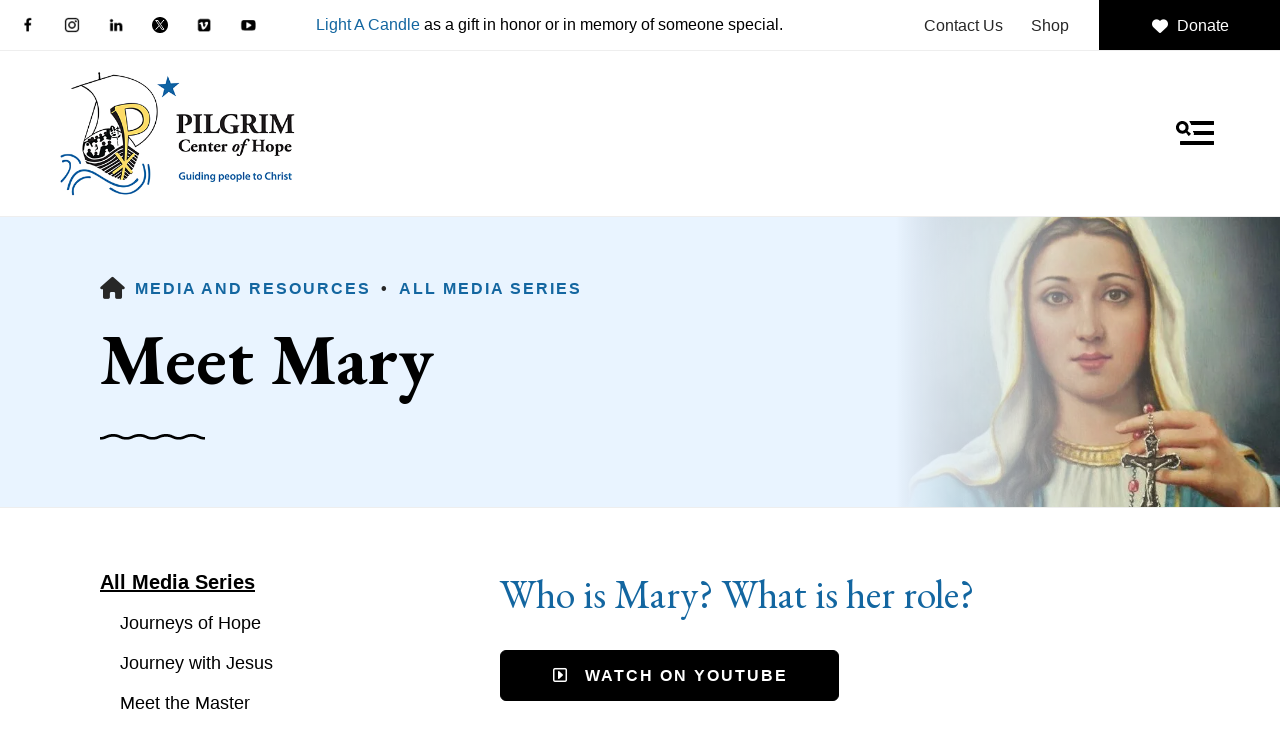

--- FILE ---
content_type: text/html; charset=UTF-8
request_url: https://pilgrimcenterofhope.org/media-and-resources/all-media-series/meet-mary.html
body_size: 17573
content:
<!DOCTYPE html>

<!--[if lt IE 9]><html lang="en" class="no-js lt-ie10 lt-ie9"><![endif]-->
<!--[if IE 9]><html lang="en" class="no-js is-ie9 lt-ie10"><![endif]-->
<!--[if gt IE 9]><!--><html lang="en" class="no-js"><!--<![endif]-->

<head>
  <title>Meet Mary : All Media Series : Media and Resources : Pilgrim Center of Hope, Inc.</title>
    <link rel="shortcut icon" href="https://cdn.firespring.com/images/1d2d9130-0a35-4366-b136-8a964b82e78a"/>


<!-- Meta tags -->
<meta charset="utf-8">
<meta name="viewport" content="width=device-width, initial-scale=1.0">





  <meta property="og:title" content="Meet Mary : All Media Series : Media and Resources : Pilgrim Center of Hope, Inc.">
  <meta property="og:url" content="https://pilgrimcenterofhope.org/media-and-resources/all-media-series/meet-mary.html">
  <meta property="og:type" content="website">
        <meta name="twitter:card" content="summary">
  <meta name="twitter:title" content="Meet Mary : All Media Series : Media and Resources : Pilgrim Center of Hope, Inc.">
    
  <link rel="stylesheet" href="//cdn.firespring.com/core/v2/css/stylesheet.1768517383.css">

<!-- CSS -->
      <link rel="stylesheet" href="//cdn.firespring.com/designs/np_retreat/css/design-11603.1768517383.css">
  
<!-- SlickSlider Assets -->
  
<!-- jQuery -->
<script nonce="1e09fe1db93c140f968b65d71f225fed04062f75d2d4dcb0934dcbd3e6ad2187" type="text/javascript">
  (function (window) {
    if (window.location !== window.top.location) {
      var handler = function () {
        window.top.location = window.location;
        return false;
      };
      window.onclick = handler;
      window.onkeypress = handler;
    }
  })(this);
</script>
  <script nonce="1e09fe1db93c140f968b65d71f225fed04062f75d2d4dcb0934dcbd3e6ad2187" src="//cdn.firespring.com/core/v2/js/jquery.1768517383.js"></script>

<!-- Clicky Analytics -->
    <script
    nonce="1e09fe1db93c140f968b65d71f225fed04062f75d2d4dcb0934dcbd3e6ad2187"
    type="text/javascript"
  >
    var firespring = { log: function () { return }, goal: function () { return } }
    var firespring_site_id = Number('101441442');
    (function () {
      var s = document.createElement('script')
      s.type = 'text/javascript'
      s.async = true
      s.src = 'https://analytics.firespring.com/js';
      (document.getElementsByTagName('head')[0] || document.getElementsByTagName('body')[0]).appendChild(s)
    })()
  </script>
<!-- End Clicky Analytics --><!-- Google External Accounts -->
<script
  async
  nonce="1e09fe1db93c140f968b65d71f225fed04062f75d2d4dcb0934dcbd3e6ad2187"
  src="https://www.googletagmanager.com/gtag/js?id=G-3MXD5JNQ3T"
></script>
<script nonce="1e09fe1db93c140f968b65d71f225fed04062f75d2d4dcb0934dcbd3e6ad2187">
  window.dataLayer = window.dataLayer || []

  function gtag () {dataLayer.push(arguments)}

  gtag('js', new Date())
    gtag('config', 'G-3MXD5JNQ3T')
  </script>
<!-- End Google External Accounts -->

            
  

</head>

  <body class="internal ">

  
  <a href="#main-content" class="skip-to-main" data-search-indexed="false">Skip to main content</a>

      <header class="header" id="header" data-search-indexed="false">
  <div class="wrap">
    <div class="top-header row">

      <div class="top-header--left row">
                          <div class="content-block social-media-block">
  <div class="collection collection--list" id="content_789929fe01ad8c509aebd587c0f3262b">

    

    <ul class="collection__items">

        
                                      <li class="collection-item collection-item--has-image" id="content_789929fe01ad8c509aebd587c0f3262b_item_14600734">
                                    <div class="collection-item__content clearfix">

                      <div id="content_4e4b942dd7e36eb9c60c15b3a277923c_image_item_14600734"  class="collection-item-image image" style="max-width: 20px;">
    <a href="https://www.facebook.com/pilgrimcenter" target="_blank" rel="noopener noreferrer "    itemprop="url">
    <img
        loading="lazy"
        width="20"
        height="20"
        alt="Facebook"
        src="https://cdn.firespring.com/images/11ba07e6-7c2b-48e1-a4cd-5b978fbb953d.png"
        srcset="https://cdn.firespring.com/images/11ba07e6-7c2b-48e1-a4cd-5b978fbb953d.png 20w"
        itemprop="image"
                    >
    </a>

          </div>
          
          
          
        </div>
              </li>
                                          <li class="collection-item collection-item--has-image" id="content_789929fe01ad8c509aebd587c0f3262b_item_14607993">
                                    <div class="collection-item__content clearfix">

                      <div id="content_4e4b942dd7e36eb9c60c15b3a277923c_image_item_14607993"  class="collection-item-image image" style="max-width: 20px;">
    <a href="https://www.instagram.com/pilgrimpeople" target="_blank" rel="noopener noreferrer "    itemprop="url">
    <img
        loading="lazy"
        width="20"
        height="20"
        alt="Instagram"
        src="https://cdn.firespring.com/images/fbf008d0-ba09-49e9-93f4-d0094cca649b.png"
        srcset="https://cdn.firespring.com/images/fbf008d0-ba09-49e9-93f4-d0094cca649b.png 20w"
        itemprop="image"
                    >
    </a>

          </div>
          
          
          
        </div>
              </li>
                                          <li class="collection-item collection-item--has-image" id="content_789929fe01ad8c509aebd587c0f3262b_item_14600735">
                                    <div class="collection-item__content clearfix">

                      <div id="content_4e4b942dd7e36eb9c60c15b3a277923c_image_item_14600735"  class="collection-item-image image" style="max-width: 20px;">
    <a href="https://www.linkedin.com/company/pilgrim-center-of-hope/" target="_blank" rel="noopener noreferrer "    itemprop="url">
    <img
        loading="lazy"
        width="20"
        height="20"
        alt="LinkedIn"
        src="https://cdn.firespring.com/images/f93be73d-dadb-4548-b78c-3749b004d066.png"
        srcset="https://cdn.firespring.com/images/f93be73d-dadb-4548-b78c-3749b004d066.png 20w"
        itemprop="image"
                    >
    </a>

          </div>
          
          
          
        </div>
              </li>
                                          <li class="collection-item collection-item--has-image" id="content_789929fe01ad8c509aebd587c0f3262b_item_14600737">
                                    <div class="collection-item__content clearfix">

                      <div id="content_4e4b942dd7e36eb9c60c15b3a277923c_image_item_14600737"  class="collection-item-image image" style="max-width: 30px;">
    <a href="https://www.twitter.com/pilgrimpeople" target="_blank" rel="noopener noreferrer "    itemprop="url">
    <img
        loading="lazy"
        width="30"
        height="30"
        alt="Twitter/X"
        src="https://cdn.firespring.com/images/2b247e99-4b4a-4ab3-bf42-4e313c46cd59.png"
        srcset="https://cdn.firespring.com/images/2b247e99-4b4a-4ab3-bf42-4e313c46cd59.png 30w"
        itemprop="image"
                    >
    </a>

          </div>
          
          
          
        </div>
              </li>
                                          <li class="collection-item collection-item--has-image" id="content_789929fe01ad8c509aebd587c0f3262b_item_14607994">
                                    <div class="collection-item__content clearfix">

                      <div id="content_4e4b942dd7e36eb9c60c15b3a277923c_image_item_14607994"  class="collection-item-image image" style="max-width: 20px;">
    <a href="https://vimeo.com/pilgrimcenterofhope" target="_blank" rel="noopener noreferrer "    itemprop="url">
    <img
        loading="lazy"
        width="20"
        height="20"
        alt="Vimeo"
        src="https://cdn.firespring.com/images/87688d97-4df9-4d06-981e-08d6bc014808.png"
        srcset="https://cdn.firespring.com/images/87688d97-4df9-4d06-981e-08d6bc014808.png 20w"
        itemprop="image"
                    >
    </a>

          </div>
          
          
          
        </div>
              </li>
                                          <li class="collection-item collection-item--has-image" id="content_789929fe01ad8c509aebd587c0f3262b_item_14600738">
                                    <div class="collection-item__content clearfix">

                      <div id="content_4e4b942dd7e36eb9c60c15b3a277923c_image_item_14600738"  class="collection-item-image image" style="max-width: 20px;">
    <a href="https://www.youtube.com/@PilgrimCenterofHope" target="_blank" rel="noopener noreferrer "    itemprop="url">
    <img
        loading="lazy"
        width="20"
        height="20"
        alt="YouTube"
        src="https://cdn.firespring.com/images/f187ec90-a452-4b07-a9b7-c8a8b53754f4.png"
        srcset="https://cdn.firespring.com/images/f187ec90-a452-4b07-a9b7-c8a8b53754f4.png 20w"
        itemprop="image"
                    >
    </a>

          </div>
          
          
          
        </div>
              </li>
      
    </ul>

    </div>
</div>
        
                          <div class="alert-container">
            <div class="content-block alert-block">
  <p><a href="https://pilgrimcenterofhope.org/support/light-a-candle.html">Light A Candle</a> as a gift in honor or in memory of someone special.</p>
</div>
          </div>
              </div>

      <div class="top-header--right row">
                          <div class="content-block quicklinks-block">
  <div class="collection collection--list" id="content_987d8d4de1271c4f3fe72222240877be">

    

    <ul class="collection__items">

        
                        <li class="collection-item" id="content_987d8d4de1271c4f3fe72222240877be_item_14748606">
                                    <div class="collection-item__content">

          
                      <div class="collection-item-label"><a href="https://pilgrimcenterofhope.org/contact-us.html"     itemprop="url">Contact Us</a></div>
          
          
        </div>
              </li>
                            <li class="collection-item" id="content_987d8d4de1271c4f3fe72222240877be_item_15084253">
                                    <div class="collection-item__content">

          
                      <div class="collection-item-label"><a href="https://pilgrimcenterofhope.org/shop/shop.html"     itemprop="url">Shop</a></div>
          
          
        </div>
              </li>
      
    </ul>

    </div>
</div>
        
                          <div class="content-block donate-block">
  <div class="button-content" id="content_8eecb450bf0e0c48b6f841e11dbb83c7">
    <div class="button-content__content">
      <a href="https://square.link/u/xcJk2qNY" target="_blank" rel="noopener noreferrer "  class="button button--icon button--icon-before"  itemprop="url">
              <i class="fa fa-fw fa-heart button--icon__before"></i>
            Donate
            </a>
    </div>
  </div>
</div>
              </div>
    </div>

        
    <div class="bottom-header row">

            <div class="nav-logo">
        <!-- Display Logo-1 if present -->
                    <a href="https://pilgrimcenterofhope.org/"><img src="https://cdn.firespring.com/images/ef36fc96-070e-49df-9133-3ac4ce069634.png" alt="Pilgrim Center of Hope, Inc." title="logo"></a>
                <!-- Display portal logo if present -->
              </div>

                                                                <nav class="nav nav_primary" aria-label="Primary">

    
    <ul class="nav__list nav-ul-0 nav dropdown nav-keyboard">
      
    <li class="nav-level-0 nav__list--parent">
      <a href="https://pilgrimcenterofhope.org/about/">About</a>

      
        <ul class="nav-ul-1">
           
    <li class="nav-level-1">
      <a href="https://pilgrimcenterofhope.org/about/">Who We Are</a>

      
    </li>


    <li class="nav-level-1">
      <a href="https://pilgrimcenterofhope.org/about/staff.html">Board &amp; Staff</a>

      
    </li>


    <li class="nav-level-1">
      <a href="https://pilgrimcenterofhope.org/about/endorsements.html">Endorsements</a>

      
    </li>


    <li class="nav-level-1 nav__list--parent">
      <a href="https://pilgrimcenterofhope.org/about/location-and-facilities/">The Center</a>

      
        <ul class="nav-ul-2">
           
    <li class="nav-level-2">
      <a href="https://pilgrimcenterofhope.org/about/location-and-facilities/">Plan Your Visit</a>

      
    </li>


    <li class="nav-level-2">
      <a href="https://pilgrimcenterofhope.org/about/location-and-facilities/relics.html">Relics</a>

      
    </li>


    <li class="nav-level-2">
      <a href="https://pilgrimcenterofhope.org/about/location-and-facilities/locations-and-facilities.html">Location and Facilities</a>

      
    </li>

        </ul>
      
    </li>


    <li class="nav-level-1">
      <a href="https://pilgrimcenterofhope.org/about/see-our-impact.html">See Our Impact</a>

      
    </li>

        </ul>
      
    </li>


    <li class="nav-level-0 nav__list--parent">
      <a href="https://pilgrimcenterofhope.org/events/">Events</a>

      
        <ul class="nav-ul-1">
           
    <li class="nav-level-1">
      <a href="https://pilgrimcenterofhope.org/events/">Calendar</a>

      
    </li>


    <li class="nav-level-1 nav__list--parent">
      <a href="https://pilgrimcenterofhope.org/events/conferences/">Conferences</a>

      
        <ul class="nav-ul-2">
           
    <li class="nav-level-2 nav__list--parent">
      <a href="https://pilgrimcenterofhope.org/events/conferences/marian-conference/">Marian Conference</a>

      
        <ul class="nav-ul-3">
           
    <li class="nav-level-3">
      <a href="https://pilgrimcenterofhope.org/events/conferences/marian-conference/">About the Marian Conference</a>

      
    </li>


    <li class="nav-level-3">
      <a href="https://pilgrimcenterofhope.org/events/conferences/marian-conference/register-now.html">Register Now</a>

      
    </li>

        </ul>
      
    </li>


    <li class="nav-level-2 nav__list--parent">
      <a href="https://pilgrimcenterofhope.org/events/conferences/seniors-conference/">Seniors&#039; Conference</a>

      
        <ul class="nav-ul-3">
           
    <li class="nav-level-3">
      <a href="https://pilgrimcenterofhope.org/events/conferences/seniors-conference/">About CSC</a>

      
    </li>

        </ul>
      
    </li>


    <li class="nav-level-2 nav__list--parent">
      <a href="https://pilgrimcenterofhope.org/events/conferences/womens-conference/">Women&#039;s Conference</a>

      
        <ul class="nav-ul-3">
           
    <li class="nav-level-3">
      <a href="https://pilgrimcenterofhope.org/events/conferences/womens-conference/">About CWC</a>

      
    </li>

        </ul>
      
    </li>


    <li class="nav-level-2 nav__list--parent">
      <a href="https://pilgrimcenterofhope.org/events/conferences/mens-conference/">Men&#039;s Conference</a>

      
        <ul class="nav-ul-3">
           
    <li class="nav-level-3">
      <a href="https://pilgrimcenterofhope.org/events/conferences/mens-conference/">About CMC</a>

      
    </li>

        </ul>
      
    </li>

        </ul>
      
    </li>


    <li class="nav-level-1">
      <a href="https://pilgrimcenterofhope.org/events/evenings-with-mary.html">Evenings with Mary</a>

      
    </li>


    <li class="nav-level-1">
      <a href="https://pilgrimcenterofhope.org/events/shroud-exhibition.html">Shroud Exhibition</a>

      
    </li>


    <li class="nav-level-1">
      <a href="https://pilgrimcenterofhope.org/events/swts.html">Socials with the Saints</a>

      
    </li>


    <li class="nav-level-1 nav__list--parent">
      <a href="https://pilgrimcenterofhope.org/events/speaker-info/">Speaker Team</a>

      
        <ul class="nav-ul-2">
           
    <li class="nav-level-2">
      <a href="https://pilgrimcenterofhope.org/events/speaker-info/">About Our Speaker Team</a>

      
    </li>


    <li class="nav-level-2">
      <a href="https://pilgrimcenterofhope.org/events/speaker-info/speaker-listing.html">Speaker Listing</a>

      
    </li>


    <li class="nav-level-2">
      <a href="https://pilgrimcenterofhope.org/events/speaker-info/topics-and-titles.html">Topics and Titles</a>

      
    </li>

        </ul>
      
    </li>


    <li class="nav-level-1">
      <a href="https://pilgrimcenterofhope.org/events/for-parishes-and-more.html">For Parishes and More</a>

      
    </li>

        </ul>
      
    </li>


    <li class="nav-level-0 nav__list--parent nav__list--here">
      <a href="https://pilgrimcenterofhope.org/media-and-resources/">Media and Resources</a>

      
        <ul class="nav-ul-1">
           
    <li class="nav-level-1 nav__list--parent nav__list--here">
      <a href="https://pilgrimcenterofhope.org/media-and-resources/all-media-series/">All Media Series</a>

      
        <ul class="nav-ul-2">
           
    <li class="nav-level-2">
      <a href="https://pilgrimcenterofhope.org/media-and-resources/all-media-series/journeys-of-hope.html">Journeys of Hope</a>

      
    </li>


    <li class="nav-level-2">
      <a href="https://pilgrimcenterofhope.org/media-and-resources/all-media-series/journey-with-jesus.html">Journey with Jesus</a>

      
    </li>


    <li class="nav-level-2">
      <a href="https://pilgrimcenterofhope.org/media-and-resources/all-media-series/meet-the-master.html">Meet the Master</a>

      
    </li>


    <li class="nav-level-2 nav__list--here">
      <a href="https://pilgrimcenterofhope.org/media-and-resources/all-media-series/meet-mary.html">Meet Mary</a>

      
    </li>


    <li class="nav-level-2">
      <a href="https://pilgrimcenterofhope.org/media-and-resources/all-media-series/socials-with-the-saints.html">Socials with the Saints</a>

      
    </li>


    <li class="nav-level-2">
      <a href="https://pilgrimcenterofhope.org/media-and-resources/all-media-series/who-is-the-man-of-the-shroud.html">Who is the Man of the Shroud?</a>

      
    </li>

        </ul>
      
    </li>


    <li class="nav-level-1 nav__list--parent">
      <a href="https://pilgrimcenterofhope.org/media-and-resources/for-parishes-and-more/">For Parishes and More</a>

      
        <ul class="nav-ul-2">
           
    <li class="nav-level-2">
      <a href="https://pilgrimcenterofhope.org/media-and-resources/for-parishes-and-more/">Resources</a>

      
    </li>


    <li class="nav-level-2">
      <a href="https://pilgrimcenterofhope.org/media-and-resources/for-parishes-and-more/webinars.html">Webinars</a>

      
    </li>


    <li class="nav-level-2">
      <a href="https://pilgrimcenterofhope.org/media-and-resources/for-parishes-and-more/your-event-needs.html">Events &amp; Speakers</a>

      
    </li>

        </ul>
      
    </li>


    <li class="nav-level-1">
      <a href="https://pilgrimcenterofhope.org/media-and-resources/monthly-column.html">Monthly Column</a>

      
    </li>


    <li class="nav-level-1 nav__list--parent">
      <a href="https://pilgrimcenterofhope.org/media-and-resources/blog-spiritual-reflections/">Weekly Reflections</a>

      
        <ul class="nav-ul-2">
           
    <li class="nav-level-2">
      <a href="https://pilgrimcenterofhope.org/media-and-resources/blog-spiritual-reflections/">Read Now</a>

      
    </li>


    <li class="nav-level-2">
      <a href="https://pilgrimcenterofhope.org/media-and-resources/blog-spiritual-reflections/receive-our-media-digest.html">Receive Our Media Digest</a>

      
    </li>

        </ul>
      
    </li>


    <li class="nav-level-1">
      <a href="https://pilgrimcenterofhope.org/media-and-resources/join-our-mailing-list.html">Get Our Newsletter</a>

      
    </li>

        </ul>
      
    </li>


    <li class="nav-level-0 nav__list--parent">
      <a href="https://pilgrimcenterofhope.org/pilgrimages/">Pilgrimages</a>

      
        <ul class="nav-ul-1">
           
    <li class="nav-level-1 nav__list--parent">
      <a href="https://pilgrimcenterofhope.org/pilgrimages/upcoming-pilgrimages/">Upcoming Pilgrimages</a>

      
        <ul class="nav-ul-2">
           
    <li class="nav-level-2">
      <a href="https://pilgrimcenterofhope.org/pilgrimages/upcoming-pilgrimages/">Upcoming</a>

      
    </li>


    <li class="nav-level-2">
      <a href="https://pilgrimcenterofhope.org/pilgrimages/upcoming-pilgrimages/ireland-2026.html">Ireland 2026</a>

      
    </li>


    <li class="nav-level-2">
      <a href="https://pilgrimcenterofhope.org/pilgrimages/upcoming-pilgrimages/marian-2026.html">Marian 2026</a>

      
    </li>


    <li class="nav-level-2">
      <a href="https://pilgrimcenterofhope.org/pilgrimages/upcoming-pilgrimages/holy-land-2026-aug.html">Holy Land 2026 Aug</a>

      
    </li>


    <li class="nav-level-2">
      <a href="https://pilgrimcenterofhope.org/pilgrimages/upcoming-pilgrimages/othonia-holy-land.html">Holy Land 2026 Aug&ndash;Sept </a>

      
    </li>


    <li class="nav-level-2">
      <a href="https://pilgrimcenterofhope.org/pilgrimages/upcoming-pilgrimages/holy-land-2026-dec.html">Holy Land 2026 Dec</a>

      
    </li>


    <li class="nav-level-2">
      <a href="https://pilgrimcenterofhope.org/pilgrimages/upcoming-pilgrimages/medjugorje-2026.html">Medjugorje 2026</a>

      
    </li>

        </ul>
      
    </li>


    <li class="nav-level-1">
      <a href="https://pilgrimcenterofhope.org/pilgrimages/why-choose-us.html">Why Choose Us?</a>

      
    </li>


    <li class="nav-level-1">
      <a href="https://pilgrimcenterofhope.org/pilgrimages/testimonials.html">Testimonials</a>

      
    </li>


    <li class="nav-level-1">
      <a href="https://pilgrimcenterofhope.org/pilgrimages/holy-land-rosary.html">Holy Land Rosary</a>

      
    </li>

        </ul>
      
    </li>


    <li class="nav-level-0 nav__list--parent">
      <a href="https://pilgrimcenterofhope.org/support/">How to Help</a>

      
        <ul class="nav-ul-1">
           
    <li class="nav-level-1 nav__list--parent">
      <a href="https://pilgrimcenterofhope.org/support/give/">Donate or Pledge</a>

      
        <ul class="nav-ul-2">
           
    <li class="nav-level-2">
      <a href="https://pilgrimcenterofhope.org/support/give/">Give by Credit Card</a>

      
    </li>


    <li class="nav-level-2">
      <a href="https://pilgrimcenterofhope.org/support/give/pledge.html">Pledge an Ongoing Gift</a>

      
    </li>

        </ul>
      
    </li>


    <li class="nav-level-1">
      <a href="https://pilgrimcenterofhope.org/support/light-a-candle.html">Light A Candle</a>

      
    </li>


    <li class="nav-level-1">
      <a href="https://pilgrimcenterofhope.org/support/wish-list.html">Wish List</a>

      
    </li>


    <li class="nav-level-1 nav__list--parent">
      <a href="https://pilgrimcenterofhope.org/support/other-ways-to-donate/">Other Ways to Donate</a>

      
        <ul class="nav-ul-2">
           
    <li class="nav-level-2">
      <a href="https://pilgrimcenterofhope.org/support/other-ways-to-donate/gift-matching.html">Gift Matching</a>

      
    </li>


    <li class="nav-level-2">
      <a href="https://pilgrimcenterofhope.org/support/other-ways-to-donate/tax-smart-giving.html">Tax-Smart Giving</a>

      
    </li>


    <li class="nav-level-2">
      <a href="https://pilgrimcenterofhope.org/support/other-ways-to-donate/stock-gifts-endowment.html">Stock Gifts &amp; Endowment</a>

      
    </li>


    <li class="nav-level-2">
      <a href="https://pilgrimcenterofhope.org/support/other-ways-to-donate/legacy-gift.html">Legacy Gift &amp; Estate Planning</a>

      
    </li>

        </ul>
      
    </li>


    <li class="nav-level-1">
      <a href="https://pilgrimcenterofhope.org/support/shop.html">Shop</a>

      
    </li>


    <li class="nav-level-1">
      <a href="https://pilgrimcenterofhope.org/support/stella-maris-center.html">Stella Maris Center</a>

      
    </li>


    <li class="nav-level-1">
      <a href="https://pilgrimcenterofhope.org/support/support-with-prayer.html">Support with Prayer</a>

      
    </li>


    <li class="nav-level-1">
      <a href="https://pilgrimcenterofhope.org/support/volunteer.html">Volunteer</a>

      
    </li>

        </ul>
      
    </li>

    </ul>

    
  </nav>


              
                    <div class="search-container-overlay">
          <div class="content-block search-block">
  <div class="search-form search-form--88ec19f29ecf22cd4c8be89c4b45a6a3" role="search">

  <form class="form--inline form--inline--no-button" novalidate>
    <div class="form-row">
      <div class="form-row__controls">
        <input aria-label="Search our site" type="search" id="search-form__input--88ec19f29ecf22cd4c8be89c4b45a6a3" autocomplete="off">
      </div>
    </div>
  </form>

  <div id="search-form__results--88ec19f29ecf22cd4c8be89c4b45a6a3" class="search-form__results"></div>
    <script nonce="1e09fe1db93c140f968b65d71f225fed04062f75d2d4dcb0934dcbd3e6ad2187" type="text/javascript">
      var ss360Config = window.ss360Config || []
      var config = {
        style: {
          themeColor: '#333333',
          accentColor: "#000000",
          loaderType: 'circle'
        },
        searchBox: {
          selector: "#search-form__input--88ec19f29ecf22cd4c8be89c4b45a6a3"
        },
        tracking: {
          providers: []
        },
        siteId: "pilgrimcenterofhope.org",
        showErrors: false
      }
      if (!window.ss360Config[0]) {
        var stScript = document.createElement('script')
        stScript.type = 'text/javascript'
        stScript.async = true
        stScript.src = 'https://cdn.sitesearch360.com/v13/sitesearch360-v13.min.js'
        var entry = document.getElementsByTagName('script')[0]
        entry.parentNode.insertBefore(stScript, entry)
      }
      ss360Config.push(config)
    </script>
</div>
</div>
        </div>
        <div class="search-toggle" tabindex="0" role="button" aria-label="Search Site" aria-expanded="false">
          <i class="fa fa-search"></i>
          <span class="sr-only">SEARCH</span>
        </div>
      
            <div class="mobile-menu-toggle" tabindex="0" role="button" aria-label="Primary Navigation" aria-expanded="false">
        <svg version="1.1" xmlns="http://www.w3.org/2000/svg" xmlns:xlink="http://www.w3.org/1999/xlink" x="0" y="0" width="38.1" height="24" viewBox="0 0 38.1 24" style="overflow:visible;enable-background:new 0 0 38.1 24" xml:space="preserve"><path class="st0" d="M14.7 12.4l-1.6-1.2-.8-.6-.8-.6c.2-.3.4-.6.5-.9.2-.3.3-.6.4-1 .2-.6.2-1.2.2-1.8C12.6 2.8 9.8 0 6.3 0S0 2.9 0 6.4s2.9 6.3 6.4 6.3c.6 0 1.2-.1 1.8-.3.3-.1.7-.2 1-.4.3-.1.6-.3.8-.5l.6.8.6.8 1.2 1.6c.1.1.2.2.4.2.1 0 .2 0 .3-.2l1.6-1.6c.1-.1.1-.1.1-.2v-.3s0-.1-.1-.2zM6.3 9.7C4.5 9.7 3 8.2 3 6.3 3 4.5 4.5 3 6.3 3c1.8 0 3.3 1.5 3.3 3.3.1 1.9-1.4 3.4-3.3 3.4z"/><path class="st1" d="M38.1.5v3c0 .3-.2.5-.5.5H15.7c-.2 0-.4-.1-.5-.3-.4-1.1-.9-2-1.6-2.8-.3-.4-.1-.9.3-.9h23.6c.4 0 .6.2.6.5zM37.6 24h-33c-.3 0-.5-.2-.5-.5v-3c0-.3.2-.5.5-.5h33c.3 0 .5.2.5.5v3c0 .3-.2.5-.5.5zM38.1 10.5v3c0 .3-.2.5-.5.5H18c-.2 0-.3-.2-.2-.4.4-.8.2-1.9-.7-2.8-.3-.3-.1-.9.3-.9h20.2c.3.1.5.3.5.6z"/></svg>
        <span class="sr-only">MENU</span>
      </div>

    </div>
  </div>
</header>
  
  
    <div class="masthead-container" data-search-indexed="true" role="region" aria-label="masthead">
    <div class="wrap">
      <div class="nav nav--breadcrumbs" role="navigation" aria-label="Breadcrumbs" data-search-indexed="false">
        <ul class="nav__list">
          <li><a href="https://pilgrimcenterofhope.org/"><i class="fa fa-home"></i><span class="hidden-visually">Home</span></a></li>
                                    <li><a href="https://pilgrimcenterofhope.org/media-and-resources/">Media and Resources</a></li>
                                                <li><a href="https://pilgrimcenterofhope.org/media-and-resources/all-media-series/">All Media Series</a></li>
                                                    </ul>
      </div>
      <h1 class="page-title">Meet Mary</h1>

              <div class="masthead-content">
              <div id="content_547cb91200a36d3ed4d1b26d23efea72"  class="image" style="max-width: 556px;">
    
    <img
        loading="lazy"
        width="556"
        height="556"
        alt=""
        src="https://cdn.firespring.com/images/4dc5a774-e790-406d-8cee-587508e930a8.jpg"
        srcset="https://cdn.firespring.com/images/4dc5a774-e790-406d-8cee-587508e930a8.jpg 556w"
        itemprop="image"
                    >
    

          </div>

        </div>
            <div class="wave"></div>
    </div>
  </div>

  <main data-search-indexed="true">
    <div class="wrap">

              <div class="sidebar-container" data-search-indexed="false">

                                                  <nav class="nav nav_section_root subnav" aria-label="Secondary">

    
    <ul class="nav__list nav-ul-0 nav subnav">
      
    <li class="nav-level-0 nav__list--parent nav__list--here">
      <a href="https://pilgrimcenterofhope.org/media-and-resources/all-media-series/">All Media Series</a>

      
        <ul class="nav-ul-1">
           
    <li class="nav-level-1">
      <a href="https://pilgrimcenterofhope.org/media-and-resources/all-media-series/journeys-of-hope.html">Journeys of Hope</a>

      
    </li>


    <li class="nav-level-1">
      <a href="https://pilgrimcenterofhope.org/media-and-resources/all-media-series/journey-with-jesus.html">Journey with Jesus</a>

      
    </li>


    <li class="nav-level-1">
      <a href="https://pilgrimcenterofhope.org/media-and-resources/all-media-series/meet-the-master.html">Meet the Master</a>

      
    </li>


    <li class="nav-level-1 nav__list--here">
      <a href="https://pilgrimcenterofhope.org/media-and-resources/all-media-series/meet-mary.html">Meet Mary</a>

      
    </li>


    <li class="nav-level-1">
      <a href="https://pilgrimcenterofhope.org/media-and-resources/all-media-series/socials-with-the-saints.html">Socials with the Saints</a>

      
    </li>


    <li class="nav-level-1">
      <a href="https://pilgrimcenterofhope.org/media-and-resources/all-media-series/who-is-the-man-of-the-shroud.html">Who is the Man of the Shroud?</a>

      
    </li>

        </ul>
      
    </li>


    <li class="nav-level-0 nav__list--parent">
      <a href="https://pilgrimcenterofhope.org/media-and-resources/for-parishes-and-more/">For Parishes and More</a>

      
        <ul class="nav-ul-1">
           
    <li class="nav-level-1">
      <a href="https://pilgrimcenterofhope.org/media-and-resources/for-parishes-and-more/">Resources</a>

      
    </li>


    <li class="nav-level-1">
      <a href="https://pilgrimcenterofhope.org/media-and-resources/for-parishes-and-more/webinars.html">Webinars</a>

      
    </li>


    <li class="nav-level-1">
      <a href="https://pilgrimcenterofhope.org/media-and-resources/for-parishes-and-more/your-event-needs.html">Events &amp; Speakers</a>

      
    </li>

        </ul>
      
    </li>


    <li class="nav-level-0">
      <a href="https://pilgrimcenterofhope.org/media-and-resources/monthly-column.html">Monthly Column</a>

      
    </li>


    <li class="nav-level-0 nav__list--parent">
      <a href="https://pilgrimcenterofhope.org/media-and-resources/blog-spiritual-reflections/">Weekly Reflections</a>

      
        <ul class="nav-ul-1">
           
    <li class="nav-level-1">
      <a href="https://pilgrimcenterofhope.org/media-and-resources/blog-spiritual-reflections/">Read Now</a>

      
    </li>


    <li class="nav-level-1">
      <a href="https://pilgrimcenterofhope.org/media-and-resources/blog-spiritual-reflections/receive-our-media-digest.html">Receive Our Media Digest</a>

      
    </li>

        </ul>
      
    </li>


    <li class="nav-level-0">
      <a href="https://pilgrimcenterofhope.org/media-and-resources/join-our-mailing-list.html">Get Our Newsletter</a>

      
    </li>

    </ul>

    
  </nav>


            
    
        
  </div>
      
            
        <div class="primary-intro-container" id="main-content">
                      <div class="intro-container">
              <h4>Who is Mary? What is her role?</h4>
            </div>
          
                      <div class="primary-container">
              
    <div class="button-content " id="content_65ecd6df05ebf9f42e2c492c7d49302f">
    <div class="button-content__content">
      <a href="https://www.youtube.com/playlist?list=PLvg0mx4oU0ZtvvQenHpCQRAsYxMdbxBck" target="_blank" rel="noopener noreferrer "  class="button button--icon button--icon-before"  itemprop="url">
              <i class="fa fa-fw fa-caret-square-o-right button--icon__before"></i>
            Watch on YouTube
            </a>
    </div>
  </div>
<p><em>This quarterly video series is made possible by our generous supporters.</em></p>

<p>Click a video to start watching. Newer videos appear at the beginning.</p>

    <div class="collection collection--gallery collection--gallery--next-prev" id="content_6f8aa3182a56cf38cce71052553eb1e7">

  
            
              
        <ul class="collection__items grid grid--block grid--block-xs-2">

        
                                                  <li class="collection-item collection-item--has-image" id="content_6f8aa3182a56cf38cce71052553eb1e7_item_15391307">
                                    <div class="collection-item__content clearfix">

                      <div id="content_4e4b942dd7e36eb9c60c15b3a277923c_image_item_15391307"  class="collection-item-image image" style="max-width: 1920px;">
    <a href="https://youtu.be/MfqiNbe-BcY"     itemprop="url">
    <img
        loading="lazy"
        width="1920"
        height="1080"
        alt="Join Us for the Historic Mother of Hope Marian Conference!"
        src="https://cdn.firespring.com/images/3617b9cc-7693-4de1-93d3-3b337b878a81.png"
        srcset="https://cdn.firespring.com/images/2967696f-a9d8-43e5-a713-8f37e4864e8e.png 600w, https://cdn.firespring.com/images/5fb2e9cd-5f69-433c-adc9-490ac0a3d005.png 1200w, https://cdn.firespring.com/images/df3efdeb-7ac0-4842-a64a-f3e2a01afc08.png 1600w, https://cdn.firespring.com/images/3617b9cc-7693-4de1-93d3-3b337b878a81.png 1920w"
        itemprop="image"
                    >
    </a>

          </div>
          
                      <div class="collection-item-label"><a href="https://youtu.be/MfqiNbe-BcY"     itemprop="url">Join Us for the Historic Mother of Hope Marian Conference!</a></div>
          
          
        </div>
              </li>
    
                                                  <li class="collection-item collection-item--has-image" id="content_6f8aa3182a56cf38cce71052553eb1e7_item_15300789">
                                    <div class="collection-item__content clearfix">

                      <div id="content_4e4b942dd7e36eb9c60c15b3a277923c_image_item_15300789"  class="collection-item-image image" style="max-width: 1920px;">
    <a href="https://youtu.be/OCottBxox98"     itemprop="url">
    <img
        loading="lazy"
        width="1920"
        height="1080"
        alt="I Visited Mary&#039;s House in Ephesus"
        src="https://cdn.firespring.com/images/beea428e-78f2-4bea-addd-fd0a38820f69.png"
        srcset="https://cdn.firespring.com/images/ad26e57c-a44f-449a-ba1f-12a8dc1510da.png 600w, https://cdn.firespring.com/images/f465caad-1811-4bde-99a5-82294cf3f984.png 1200w, https://cdn.firespring.com/images/498a9ef4-51e9-4a18-9f4f-2a3b0dbf8622.png 1600w, https://cdn.firespring.com/images/beea428e-78f2-4bea-addd-fd0a38820f69.png 1920w"
        itemprop="image"
                    >
    </a>

          </div>
          
                      <div class="collection-item-label"><a href="https://youtu.be/OCottBxox98"     itemprop="url">I Visited Mary&#039;s House in Ephesus</a></div>
          
          
        </div>
              </li>
    
                                                  <li class="collection-item collection-item--has-image" id="content_6f8aa3182a56cf38cce71052553eb1e7_item_15195323">
                                    <div class="collection-item__content clearfix">

                      <div id="content_4e4b942dd7e36eb9c60c15b3a277923c_image_item_15195323"  class="collection-item-image image" style="max-width: 1920px;">
    <a href="https://youtu.be/76Y4ndBB5fE" target="_blank" rel="noopener noreferrer "    itemprop="url">
    <img
        loading="lazy"
        width="1920"
        height="1080"
        alt="Finding Resilience with Mary, Mother of Hope"
        src="https://cdn.firespring.com/images/bb1dbf08-818c-4d9f-92b7-d4f0006e4dcb.png"
        srcset="https://cdn.firespring.com/images/aeb513c9-0f7d-486b-b6ec-2f047a24c5c2.png 600w, https://cdn.firespring.com/images/60cce09f-eb75-4b7b-a812-52554ff4c682.png 1200w, https://cdn.firespring.com/images/15eca513-c6eb-4c6f-b395-de3d08e0be9c.png 1600w, https://cdn.firespring.com/images/bb1dbf08-818c-4d9f-92b7-d4f0006e4dcb.png 1920w"
        itemprop="image"
                    >
    </a>

          </div>
          
                      <div class="collection-item-label"><a href="https://youtu.be/76Y4ndBB5fE" target="_blank" rel="noopener noreferrer "    itemprop="url">Finding Resilience with Mary, Mother of Hope</a></div>
          
          
        </div>
              </li>
    
                                                  <li class="collection-item collection-item--has-image" id="content_6f8aa3182a56cf38cce71052553eb1e7_item_15111610">
                                    <div class="collection-item__content clearfix">

                      <div id="content_4e4b942dd7e36eb9c60c15b3a277923c_image_item_15111610"  class="collection-item-image image" style="max-width: 1920px;">
    <a href="https://youtu.be/oo5Gz35Yydg"     itemprop="url">
    <img
        loading="lazy"
        width="1920"
        height="1080"
        alt="Renew Your Faith with Mary, Our Lady of Hope"
        src="https://cdn.firespring.com/images/a9fa1ad7-6aff-40e4-a600-8435d0686bdd.png"
        srcset="https://cdn.firespring.com/images/07afd304-aa4a-410a-8175-d8bc43205cfa.png 600w, https://cdn.firespring.com/images/3c62214e-85d6-4ad3-8b91-bfc9cd2c9a83.png 1200w, https://cdn.firespring.com/images/3c212bee-6958-4629-812a-74e2a9a80ca4.png 1600w, https://cdn.firespring.com/images/a9fa1ad7-6aff-40e4-a600-8435d0686bdd.png 1920w"
        itemprop="image"
                    >
    </a>

          </div>
          
                      <div class="collection-item-label"><a href="https://youtu.be/oo5Gz35Yydg"     itemprop="url">Renew Your Faith with Mary, Our Lady of Hope</a></div>
          
          
        </div>
              </li>
    
                                                  <li class="collection-item collection-item--has-image" id="content_6f8aa3182a56cf38cce71052553eb1e7_item_15008436">
                                    <div class="collection-item__content clearfix">

                      <div id="content_4e4b942dd7e36eb9c60c15b3a277923c_image_item_15008436"  class="collection-item-image image sb-center-horz" style="max-width: 1920px;">
    <a href="https://youtu.be/ufzfHhEdwdQ" target="_blank" rel="noopener noreferrer "    itemprop="url">
    <img
        loading="lazy"
        width="1920"
        height="1080"
        alt="3 Hail Mary Novena"
        src="https://cdn.firespring.com/images/31d6e6c4-629a-4d59-8d0b-b8d459cec480.jpg"
        srcset="https://cdn.firespring.com/images/45386dea-843e-4fa5-8d8f-c1cab80edb0f.jpg 600w, https://cdn.firespring.com/images/25bb158d-f397-4ec5-88be-fdaba30fa753.jpg 1200w, https://cdn.firespring.com/images/f716a880-3d98-446a-8af7-36d6ebd64969.jpg 1600w, https://cdn.firespring.com/images/31d6e6c4-629a-4d59-8d0b-b8d459cec480.jpg 1920w"
        itemprop="image"
                    >
    </a>

          </div>
          
                      <div class="collection-item-label"><a href="https://youtu.be/ufzfHhEdwdQ" target="_blank" rel="noopener noreferrer "    itemprop="url">3 Hail Mary Novena</a></div>
          
          
        </div>
              </li>
    
                                                  <li class="collection-item collection-item--has-image" id="content_6f8aa3182a56cf38cce71052553eb1e7_item_14905140">
                                    <div class="collection-item__content clearfix">

                      <div id="content_4e4b942dd7e36eb9c60c15b3a277923c_image_item_14905140"  class="collection-item-image image" style="max-width: 1920px;">
    <a href="https://www.youtube.com/watch?v=nLSBW2pM9qU" target="_blank" rel="noopener noreferrer "    itemprop="url">
    <img
        loading="lazy"
        width="1920"
        height="1080"
        alt="Heart-to-Heart with Our Spiritual Mother"
        src="https://cdn.firespring.com/images/82c27945-36d9-4277-8872-6a76f9fc81f5.jpg"
        srcset="https://cdn.firespring.com/images/c49bf5ef-66b9-4420-89a5-a72799dabbdc.jpg 600w, https://cdn.firespring.com/images/82338ade-c060-4b03-b4eb-c75e1499a0b1.jpg 1200w, https://cdn.firespring.com/images/18fd82bf-c1cf-4347-a902-bd77f91622b2.jpg 1600w, https://cdn.firespring.com/images/82c27945-36d9-4277-8872-6a76f9fc81f5.jpg 1920w"
        itemprop="image"
                    >
    </a>

          </div>
          
                      <div class="collection-item-label"><a href="https://www.youtube.com/watch?v=nLSBW2pM9qU" target="_blank" rel="noopener noreferrer "    itemprop="url">Heart-to-Heart with Our Spiritual Mother</a></div>
          
          
        </div>
              </li>
    
                                                  <li class="collection-item collection-item--has-image" id="content_6f8aa3182a56cf38cce71052553eb1e7_item_14799625">
                                    <div class="collection-item__content clearfix">

                      <div id="content_4e4b942dd7e36eb9c60c15b3a277923c_image_item_14799625"  class="collection-item-image image" style="max-width: 1920px;">
    <a href="https://youtu.be/Z9lPvf_6j1E?si=SB5A9VgijEc-GOhx" target="_blank" rel="noopener noreferrer "    itemprop="url">
    <img
        loading="lazy"
        width="1920"
        height="1080"
        alt="Uniting Women In Faith &amp; Purpose: The Visitation"
        src="https://cdn.firespring.com/images/0a9c391c-4059-4152-8cec-23370fbce565.jpg"
        srcset="https://cdn.firespring.com/images/7c36dbaf-fe69-4da8-b6d0-8bbc2bc2777d.jpg 600w, https://cdn.firespring.com/images/28afd14f-f8f8-4279-97f4-fafb179ac64a.jpg 1200w, https://cdn.firespring.com/images/e6c0a63f-67a2-4994-9f3b-0f8eb8f0c509.jpg 1600w, https://cdn.firespring.com/images/0a9c391c-4059-4152-8cec-23370fbce565.jpg 1920w"
        itemprop="image"
                    >
    </a>

          </div>
          
                      <div class="collection-item-label"><a href="https://youtu.be/Z9lPvf_6j1E?si=SB5A9VgijEc-GOhx" target="_blank" rel="noopener noreferrer "    itemprop="url">Uniting Women In Faith &amp; Purpose: The Visitation</a></div>
          
          
        </div>
              </li>
    
                                                  <li class="collection-item collection-item--has-image" id="content_6f8aa3182a56cf38cce71052553eb1e7_item_14744511">
                                    <div class="collection-item__content clearfix">

                      <div id="content_4e4b942dd7e36eb9c60c15b3a277923c_image_item_14744511"  class="collection-item-image image" style="max-width: 1920px;">
    <a href="https://youtu.be/Mtns8V_vraY" target="_blank" rel="noopener noreferrer "    itemprop="url">
    <img
        loading="lazy"
        width="1920"
        height="1080"
        alt="Trouble Trusting God&#039;s Will? Learn from Mary"
        src="https://cdn.firespring.com/images/854aadb1-a976-4ddb-8fdb-baf1c72a535a.jpg"
        srcset="https://cdn.firespring.com/images/5d34cacd-3c3f-48ec-b6ab-17660e7dbfb5.jpg 600w, https://cdn.firespring.com/images/720d1b0e-9e44-41c7-a814-92e09e6c0865.jpg 1200w, https://cdn.firespring.com/images/adc2fc30-0ced-4880-94c4-e497ae6f4e64.jpg 1600w, https://cdn.firespring.com/images/854aadb1-a976-4ddb-8fdb-baf1c72a535a.jpg 1920w"
        itemprop="image"
                    >
    </a>

          </div>
          
                      <div class="collection-item-label"><a href="https://youtu.be/Mtns8V_vraY" target="_blank" rel="noopener noreferrer "    itemprop="url">Trouble Trusting God&#039;s Will? Learn from Mary</a></div>
          
          
        </div>
              </li>
    
                                                  <li class="collection-item collection-item--has-image" id="content_6f8aa3182a56cf38cce71052553eb1e7_item_14641735">
                                    <div class="collection-item__content clearfix">

                      <div id="content_4e4b942dd7e36eb9c60c15b3a277923c_image_item_14641735"  class="collection-item-image image" style="max-width: 1920px;">
    <a href="https://youtu.be/3dDtAL7_8P8" target="_blank" rel="noopener noreferrer "    itemprop="url">
    <img
        loading="lazy"
        width="1920"
        height="1080"
        alt="Language &amp; Symbols of Our Lady of Guadalupe"
        src="https://cdn.firespring.com/images/1a88e5ea-9325-41b3-b767-5d10291e842e.jpg"
        srcset="https://cdn.firespring.com/images/5cc53997-e531-4264-8d07-1d74b9c4685c.jpg 600w, https://cdn.firespring.com/images/afb95cf2-3e4e-416d-810f-7d6f4b33f3f6.jpg 1200w, https://cdn.firespring.com/images/0d8cb1e4-b5ac-4a15-a45d-96709d044654.jpg 1600w, https://cdn.firespring.com/images/1a88e5ea-9325-41b3-b767-5d10291e842e.jpg 1920w"
        itemprop="image"
                    >
    </a>

          </div>
          
                      <div class="collection-item-label"><a href="https://youtu.be/3dDtAL7_8P8" target="_blank" rel="noopener noreferrer "    itemprop="url">Language &amp; Symbols of Our Lady of Guadalupe</a></div>
          
          
        </div>
              </li>
    
                                                  <li class="collection-item collection-item--has-image" id="content_6f8aa3182a56cf38cce71052553eb1e7_item_14634182">
                                    <div class="collection-item__content clearfix">

                      <div id="content_4e4b942dd7e36eb9c60c15b3a277923c_image_item_14634182"  class="collection-item-image image" style="max-width: 1280px;">
    <a href="https://youtu.be/k-lRMh7EkkA" target="_blank" rel="noopener noreferrer "    itemprop="url">
    <img
        loading="lazy"
        width="1280"
        height="720"
        alt="Mary, Remove the Boulders!"
        src="https://cdn.firespring.com/images/bfb04319-5f70-4034-ac55-4c21741cc754.jpg"
        srcset="https://cdn.firespring.com/images/defb8685-7eb4-416e-a4ba-24407988d7ef.jpg 600w, https://cdn.firespring.com/images/60b898e6-dd2c-4722-84cf-433b24af1eab.jpg 1200w, https://cdn.firespring.com/images/bfb04319-5f70-4034-ac55-4c21741cc754.jpg 1280w"
        itemprop="image"
                    >
    </a>

          </div>
          
                      <div class="collection-item-label"><a href="https://youtu.be/k-lRMh7EkkA" target="_blank" rel="noopener noreferrer "    itemprop="url">Mary, Remove the Boulders!</a></div>
          
          
        </div>
              </li>
    
                                                  <li class="collection-item collection-item--has-image" id="content_6f8aa3182a56cf38cce71052553eb1e7_item_14634181">
                                    <div class="collection-item__content clearfix">

                      <div id="content_4e4b942dd7e36eb9c60c15b3a277923c_image_item_14634181"  class="collection-item-image image" style="max-width: 1280px;">
    <a href="https://youtu.be/pnlbwsdR8IE" target="_blank" rel="noopener noreferrer "    itemprop="url">
    <img
        loading="lazy"
        width="1280"
        height="720"
        alt="Mary Gives Her Heart to You"
        src="https://cdn.firespring.com/images/91d800b5-15a3-4904-8598-bc8cf9f2a60b.jpg"
        srcset="https://cdn.firespring.com/images/0aa02264-6cd8-4fd0-8963-f2a5d62e31ce.jpg 600w, https://cdn.firespring.com/images/bb4c90ce-f3c1-4ff7-bc1e-63ae1025c23c.jpg 1200w, https://cdn.firespring.com/images/91d800b5-15a3-4904-8598-bc8cf9f2a60b.jpg 1280w"
        itemprop="image"
                    >
    </a>

          </div>
          
                      <div class="collection-item-label"><a href="https://youtu.be/pnlbwsdR8IE" target="_blank" rel="noopener noreferrer "    itemprop="url">Mary Gives Her Heart to You</a></div>
          
          
        </div>
              </li>
    
                                                  <li class="collection-item collection-item--has-image" id="content_6f8aa3182a56cf38cce71052553eb1e7_item_14634175">
                                    <div class="collection-item__content clearfix">

                      <div id="content_4e4b942dd7e36eb9c60c15b3a277923c_image_item_14634175"  class="collection-item-image image" style="max-width: 1280px;">
    <a href="https://youtu.be/6ICj7Rs0eCw" target="_blank" rel="noopener noreferrer "    itemprop="url">
    <img
        loading="lazy"
        width="1280"
        height="720"
        alt="The Hail Mary, A Consoling Message"
        src="https://cdn.firespring.com/images/b300e4ce-d2bf-4dc2-9e5c-a45a5aaf98a8.jpg"
        srcset="https://cdn.firespring.com/images/3a03f35b-cb59-4a1b-a653-ff1ebc8aa6c7.jpg 600w, https://cdn.firespring.com/images/2d3ac52d-3c42-413e-8bc6-93b0328c9ef4.jpg 1200w, https://cdn.firespring.com/images/b300e4ce-d2bf-4dc2-9e5c-a45a5aaf98a8.jpg 1280w"
        itemprop="image"
                    >
    </a>

          </div>
          
                      <div class="collection-item-label"><a href="https://youtu.be/6ICj7Rs0eCw" target="_blank" rel="noopener noreferrer "    itemprop="url">The Hail Mary, A Consoling Message</a></div>
          
          
        </div>
              </li>
    
  
      </ul>
  
    <nav class="nav nav--pagination" aria-label="Pagination">
    <ul>
              <li>
          <span class="nav--pagination__prev"></span>
        </li>
      
      
      
                        <li>
                          <a href="https://pilgrimcenterofhope.org/media-and-resources/all-media-series/meet-mary.html?page=1" class="nav--pagination__here" aria-current="true" aria-label="Current Page, Page 1">1</a>
                      </li>
                                <li>
                          <a href="https://pilgrimcenterofhope.org/media-and-resources/all-media-series/meet-mary.html?page=2" aria-label="Go to page 2">2</a>
                      </li>
                                <li>
                          <a href="https://pilgrimcenterofhope.org/media-and-resources/all-media-series/meet-mary.html?page=3" aria-label="Go to page 3">3</a>
                      </li>
              
      
      
              <li>
          <a href="https://pilgrimcenterofhope.org/media-and-resources/all-media-series/meet-mary.html?page=2" class="nav--pagination__next" aria-label="Go to next page"></a>
        </li>
          </ul>
  </nav>
  </div>

            </div>
                  </div>

      
            
    </div>

        
        
              <div class="email-marketing-container container-dark align-center" data-search-indexed="false">
        <div class="wrap">
          <div class="content-block email-marketing-block">
  <div class="email-marketing" id="b1bb519f823872f2600925d407ca62fc">


  
  
    
    <div class="e2ma_login_container">
      <script nonce="1e09fe1db93c140f968b65d71f225fed04062f75d2d4dcb0934dcbd3e6ad2187" type="text/javascript" src="https://signup.e2ma.net/tts_signup/1993321/150c149153e52d1b316eeecc3c271c85/1969361/?v=a"></script>
      <div id="load_check" class="signup_form_message">
        This form needs Javascript to display, which your browser doesn't support. <a href="https://signup.e2ma.net/signup/1993321/1969361">Sign up here</a> instead
      </div>
      <script nonce="1e09fe1db93c140f968b65d71f225fed04062f75d2d4dcb0934dcbd3e6ad2187" type="text/javascript">signupFormObj.drawForm();</script>
    </div>

  

</div>

<script nonce="1e09fe1db93c140f968b65d71f225fed04062f75d2d4dcb0934dcbd3e6ad2187" type="text/javascript">
  $(document).ready(function () {
    $('.email-marketing#' + 'b1bb519f823872f2600925d407ca62fc').fdpEmailMarketingInlineLabels({"inlineLabels":false});
  });
</script>
</div>
        </div>
      </div>
    
  </main>

          <footer data-search-indexed="false">
  <div class="row--top">
    <div class="wrap row">

                    <div class="content-block social-media-block">
  <div class="collection collection--list" id="content_789929fe01ad8c509aebd587c0f3262b">

    

    <ul class="collection__items">

        
                                      <li class="collection-item collection-item--has-image" id="content_789929fe01ad8c509aebd587c0f3262b_item_14600734">
                                    <div class="collection-item__content clearfix">

                      <div id="content_4e4b942dd7e36eb9c60c15b3a277923c_image_item_14600734"  class="collection-item-image image" style="max-width: 20px;">
    <a href="https://www.facebook.com/pilgrimcenter" target="_blank" rel="noopener noreferrer "    itemprop="url">
    <img
        loading="lazy"
        width="20"
        height="20"
        alt="Facebook"
        src="https://cdn.firespring.com/images/11ba07e6-7c2b-48e1-a4cd-5b978fbb953d.png"
        srcset="https://cdn.firespring.com/images/11ba07e6-7c2b-48e1-a4cd-5b978fbb953d.png 20w"
        itemprop="image"
                    >
    </a>

          </div>
          
          
          
        </div>
              </li>
                                          <li class="collection-item collection-item--has-image" id="content_789929fe01ad8c509aebd587c0f3262b_item_14607993">
                                    <div class="collection-item__content clearfix">

                      <div id="content_4e4b942dd7e36eb9c60c15b3a277923c_image_item_14607993"  class="collection-item-image image" style="max-width: 20px;">
    <a href="https://www.instagram.com/pilgrimpeople" target="_blank" rel="noopener noreferrer "    itemprop="url">
    <img
        loading="lazy"
        width="20"
        height="20"
        alt="Instagram"
        src="https://cdn.firespring.com/images/fbf008d0-ba09-49e9-93f4-d0094cca649b.png"
        srcset="https://cdn.firespring.com/images/fbf008d0-ba09-49e9-93f4-d0094cca649b.png 20w"
        itemprop="image"
                    >
    </a>

          </div>
          
          
          
        </div>
              </li>
                                          <li class="collection-item collection-item--has-image" id="content_789929fe01ad8c509aebd587c0f3262b_item_14600735">
                                    <div class="collection-item__content clearfix">

                      <div id="content_4e4b942dd7e36eb9c60c15b3a277923c_image_item_14600735"  class="collection-item-image image" style="max-width: 20px;">
    <a href="https://www.linkedin.com/company/pilgrim-center-of-hope/" target="_blank" rel="noopener noreferrer "    itemprop="url">
    <img
        loading="lazy"
        width="20"
        height="20"
        alt="LinkedIn"
        src="https://cdn.firespring.com/images/f93be73d-dadb-4548-b78c-3749b004d066.png"
        srcset="https://cdn.firespring.com/images/f93be73d-dadb-4548-b78c-3749b004d066.png 20w"
        itemprop="image"
                    >
    </a>

          </div>
          
          
          
        </div>
              </li>
                                          <li class="collection-item collection-item--has-image" id="content_789929fe01ad8c509aebd587c0f3262b_item_14600737">
                                    <div class="collection-item__content clearfix">

                      <div id="content_4e4b942dd7e36eb9c60c15b3a277923c_image_item_14600737"  class="collection-item-image image" style="max-width: 30px;">
    <a href="https://www.twitter.com/pilgrimpeople" target="_blank" rel="noopener noreferrer "    itemprop="url">
    <img
        loading="lazy"
        width="30"
        height="30"
        alt="Twitter/X"
        src="https://cdn.firespring.com/images/2b247e99-4b4a-4ab3-bf42-4e313c46cd59.png"
        srcset="https://cdn.firespring.com/images/2b247e99-4b4a-4ab3-bf42-4e313c46cd59.png 30w"
        itemprop="image"
                    >
    </a>

          </div>
          
          
          
        </div>
              </li>
                                          <li class="collection-item collection-item--has-image" id="content_789929fe01ad8c509aebd587c0f3262b_item_14607994">
                                    <div class="collection-item__content clearfix">

                      <div id="content_4e4b942dd7e36eb9c60c15b3a277923c_image_item_14607994"  class="collection-item-image image" style="max-width: 20px;">
    <a href="https://vimeo.com/pilgrimcenterofhope" target="_blank" rel="noopener noreferrer "    itemprop="url">
    <img
        loading="lazy"
        width="20"
        height="20"
        alt="Vimeo"
        src="https://cdn.firespring.com/images/87688d97-4df9-4d06-981e-08d6bc014808.png"
        srcset="https://cdn.firespring.com/images/87688d97-4df9-4d06-981e-08d6bc014808.png 20w"
        itemprop="image"
                    >
    </a>

          </div>
          
          
          
        </div>
              </li>
                                          <li class="collection-item collection-item--has-image" id="content_789929fe01ad8c509aebd587c0f3262b_item_14600738">
                                    <div class="collection-item__content clearfix">

                      <div id="content_4e4b942dd7e36eb9c60c15b3a277923c_image_item_14600738"  class="collection-item-image image" style="max-width: 20px;">
    <a href="https://www.youtube.com/@PilgrimCenterofHope" target="_blank" rel="noopener noreferrer "    itemprop="url">
    <img
        loading="lazy"
        width="20"
        height="20"
        alt="YouTube"
        src="https://cdn.firespring.com/images/f187ec90-a452-4b07-a9b7-c8a8b53754f4.png"
        srcset="https://cdn.firespring.com/images/f187ec90-a452-4b07-a9b7-c8a8b53754f4.png 20w"
        itemprop="image"
                    >
    </a>

          </div>
          
          
          
        </div>
              </li>
      
    </ul>

    </div>
</div>
      
                    <div class="content-block footer-links-block">
  <div class="button-content sb-center-flex-justify" id="content_57c40fcb056bf55cdde2d63063c808ee">
    <div class="button-content__content">
      <a href="https://pilgrimcenterofhope.org/support/donate-online.html"   class="button"  itemprop="url">
            Donate
            </a>
    </div>
  </div>
</div><div class="content-block compliance-logo">
  <div class="inline-process-code">
  <!-- (c) 2005, 2025. Authorize.Net is a registered trademark of CyberSource Corporation --> <div class="AuthorizeNetSeal"> <script nonce="1e09fe1db93c140f968b65d71f225fed04062f75d2d4dcb0934dcbd3e6ad2187" type="text/javascript" language="javascript">var ANS_customer_id="1eb742d8-daa1-49c8-9a39-e2f60137b4a6";</script> <script nonce="1e09fe1db93c140f968b65d71f225fed04062f75d2d4dcb0934dcbd3e6ad2187" type="text/javascript" language="javascript" src="//verify.authorize.net:443/anetseal/seal.js" ></script> </div>
</div>
</div>
      
            <div class="phone-container">
                  <div class="content-block phone-block">
  <p><i>Guiding people to Christ</i></p>
</div>
                </div>

    </div>
  </div>

    
  <div class="row--middle">
    <div class="wrap">
      <div class="locations-container">
        <div class="locations-hours locations-hours--variable">

  <div class="location location--1" itemscope itemtype="https://schema.org/Organization">

              
    <div class="location__info">

              
          <div class="location__address" itemprop="address" itemscope itemtype="https://schema.org/PostalAddress">

                          
                <div class="location-address location-address--1" itemprop="streetAddress">
                  7680 Joe Newton St. 
                </div>

                                        
                <div class="location-address location-address--2" itemprop="streetAddress">
                  San Antonio, Texas 78251
                </div>

                          
          </div>

              
              
          <div class="location__phone">

                          
                <div class="location-phone location-phone--1">
                                      <span class="label">Phone</span>
                                    <span class="value" itemprop="telephone" content="2105213377"><a
                        href="tel:2105213377">(210) 521-3377</a></span>
                </div>

                          
          </div>

              
              
          <div class="location__links">
            <div class="location-links-email">
                                              <span class="value" itemprop="email"><a href="mailto:m&#105;&#x6e;i&#x73;&#x74;&#x72;&#121;&#64;&#112;ilg&#x72;&#x69;mc&#x65;n&#116;&#x65;&#x72;&#111;&#x66;&#x68;o&#112;e&#46;or&#x67;">Email Us</a></span>
                          </div>
          </div>

              
                    
    </div>
  </div>


</div>      </div>
    </div>
  </div>

  <div class="row--bottom align-center">
    <div class="wrap row">

      <div class="copy-container">
        &copy;
        2026
        Pilgrim Center of Hope, Inc.
      </div>

            <div class="policy-links">
              <!-- BEGIN privacy policy -->
        <div class="policy-link policy-link--privacy">

          <a href="#privacy-policy" class="lightbox lightbox--inline js-lightbox--inline">Privacy Policy</a>

          <div id="privacy-policy" class="inline-popup inline-popup--medium mfp-hide">

            <div class="policy-title">
              <h2>Privacy Policy</h2>
            </div>

            <div class="policy-content">
              <ol>

<li><strong>What Information Do We Collect?</strong>
When you visit our website you may provide us with two types of information: personal information you knowingly choose to disclose that is collected on an individual basis and website use information collected on an aggregate basis as you and others browse our website.</li>

<li><strong>Personal Information You Choose to Provide</strong>
We may request that you voluntarily supply us with personal information, including your email address, postal address, home or work telephone number and other personal information for such purposes as correspondence, placing an order, requesting an estimate, or participating in online surveys.
If you choose to correspond with us through email, we may retain the content of your email messages together with your email address and our responses. We provide the same protections for these electronic communications that we employ in the maintenance of information received by mail and telephone.</li>

<li><strong>Website Use Information</strong>
Similar to other websites, our site may utilize a standard technology called "cookies" (see explanation below, "What Are Cookies?") and web server logs to collect information about how our website is used. Information gathered through cookies and server logs may include the date and time of visits, the pages viewed, time spent at our website, and the sites visited just before and just after ours. This information is collected on an aggregate basis. None of this information is associated with you as an individual.</li>

<li><strong>How Do We Use the Information That You Provide to Us?</strong>
Broadly speaking, we use personal information for purposes of administering our business activities, providing service and support and making available other products and services to our customers and prospective customers. Occasionally, we may also use the information we collect to notify you about important changes to our website, new services and special offers we think you will find valuable. The lists used to send you product and service offers are developed and managed under our traditional standards designed to safeguard the security and privacy of all personal information provided by our users. You may at any time to notify us of your desire not to receive these offers.</li>

<li><strong>What Are Cookies?</strong>
Cookies are a feature of web browser software that allows web servers to recognize the computer used to access a website. Cookies are small pieces of data that are stored by a user's web browser on the user's hard drive. Cookies can remember what information a user accesses on one web page to simplify subsequent interactions with that website by the same user or to use the information to streamline the user's transactions on related web pages. This makes it easier for a user to move from web page to web page and to complete commercial transactions over the Internet. Cookies should make your online experience easier and more personalized.</li>

<li><strong>How Do We Use Information Collected From Cookies?</strong>
We use website browser software tools such as cookies and web server logs to gather information about our website users' browsing activities, in order to constantly improve our website and better serve our users. This information assists us to design and arrange our web pages in the most user-friendly manner and to continually improve our website to better meet the needs of our users and prospective users.
Cookies help us collect important business and technical statistics. The information in the cookies lets us trace the paths followed by users to our website as they move from one page to another. Web server logs allow us to count how many people visit our website and evaluate our website's visitor capacity. We do not use these technologies to capture your individual email address or any personally identifying information about you.</li>

<li><strong>Notice of New Services and Changes</strong>
Occasionally, we may use the information we collect to notify you about important changes to our website, new services and special offers we think you will find valuable. As a user of our website, you will be given the opportunity to notify us of your desire not to receive these offers by clicking on a response box when you receive such an offer or by sending us an email request.</li>

<li><strong>How Do We Secure Information Transmissions?</strong>
When you send confidential personal information to us on our website, a secure server software which we have licensed encrypts all information you input before it is sent to us. The information is scrambled en route and decoded once it reaches our website.
Other email that you may send to us may not be secure unless we advise you that security measures will be in place prior to your transmitting the information. For that reason, we ask that you do not send confidential information such as Social Security, credit card, or account numbers to us through an unsecured email.</li>

<li><strong>How Do We Protect Your Information?</strong>
Information Security -- We utilize encryption/security software to safeguard the confidentiality of personal information we collect from unauthorized access or disclosure and accidental loss, alteration or destruction.
Evaluation of Information Protection Practices -- Periodically, our operations and business practices are reviewed for compliance with organization policies and procedures governing the security, confidentiality and quality of our information.
Employee Access, Training and Expectations -- Our organization values, ethical standards, policies and practices are committed to the protection of user information. In general, our business practices limit employee access to confidential information, and limit the use and disclosure of such information to authorized persons, processes and transactions.</li>

<li><strong>How Can You Access and Correct Your Information?</strong>
You may request access to all your personally identifiable information that we collect online and maintain in our database by emailing us using the contact form provided to you within the site structure of our website.</li>

<li><strong>Do We Disclose Information to Outside Parties?</strong>
We may provide aggregate information about our customers, sales, website traffic patterns and related website information to our affiliates or reputable third parties, but this information will not include personally identifying data, except as otherwise provided in this privacy policy.</li>

<li><strong>What About Legally Compelled Disclosure of Information?</strong>
We may disclose information when legally compelled to do so, in other words, when we, in good faith, believe that the law requires it or for the protection of our legal rights.</li>

<li><strong>Permission to Use of Materials</strong>
The right to download and store or output the materials in our website is granted for the user's personal use only, and materials may not be reproduced in any edited form. Any other reproduction, transmission, performance, display or editing of these materials by any means mechanical or electronic without our express written permission is strictly prohibited. Users wishing to obtain permission to reprint or reproduce any materials appearing on this site may contact us directly.</li>

</ol>
            </div>

          </div>

        </div>
        <!-- END privacy policy -->
      
              <!-- BEGIN terms & conditions -->
        <div class="policy-link policy-link--terms-conditions">

          <a href="#terms-conditions" class="lightbox lightbox--inline js-lightbox--inline">Terms &amp; Conditions</a>

          <div id="terms-conditions" class="inline-popup inline-popup--medium mfp-hide">

            <div class="policy-title">

              <h2>Terms &amp; Conditions</h2>

            </div>

            <div class="policy-content">
              <h2>Donation Refund Policy</h2>

We are grateful for your donation and support of our organization. If you have made an error in making your donation or change your mind about contributing to our organization please contact us.  Refunds are returned using the original method of payment. If you made your donation by credit card, your refund will be credited to that same credit card.

<h2>Automated Recurring Donation Cancellation</h2>

Ongoing support is important to enabling this mission to sustain our work, so we encourage donors to continue their support. But if you must cancel your recurring donation, please notify us: 210-521-3377 or ministry@pilgrimcenterofhope.org
            </div>

          </div>

        </div>
        <!-- END terms & conditions -->
          </div>
  
      <div class="powered-by">
  Crafted by <a href="https://www.firespring.com/services/nonprofit-website-builder/" target="_blank" rel="noopener noreferrer">Firespring</a>
</div>

    </div>
  </div>
</footer>
      
  <section class="mobile-container container-dark" data-search-indexed="false">
  <div class="mobile-menu-wrap">

                                                  <nav class="nav mobile accordion" aria-label="Secondary">

    
    <ul class="nav__list nav-ul-0 nav">
      
    <li class="nav-level-0 nav__list--parent">
      <a href="https://pilgrimcenterofhope.org/about/">About</a>

      
        <ul class="nav-ul-1">
           
    <li class="nav-level-1">
      <a href="https://pilgrimcenterofhope.org/about/">Who We Are</a>

      
    </li>


    <li class="nav-level-1">
      <a href="https://pilgrimcenterofhope.org/about/staff.html">Board &amp; Staff</a>

      
    </li>


    <li class="nav-level-1">
      <a href="https://pilgrimcenterofhope.org/about/endorsements.html">Endorsements</a>

      
    </li>


    <li class="nav-level-1 nav__list--parent">
      <a href="https://pilgrimcenterofhope.org/about/location-and-facilities/">The Center</a>

      
        <ul class="nav-ul-2">
           
    <li class="nav-level-2">
      <a href="https://pilgrimcenterofhope.org/about/location-and-facilities/">Plan Your Visit</a>

      
    </li>


    <li class="nav-level-2">
      <a href="https://pilgrimcenterofhope.org/about/location-and-facilities/relics.html">Relics</a>

      
    </li>


    <li class="nav-level-2">
      <a href="https://pilgrimcenterofhope.org/about/location-and-facilities/locations-and-facilities.html">Location and Facilities</a>

      
    </li>

        </ul>
      
    </li>


    <li class="nav-level-1">
      <a href="https://pilgrimcenterofhope.org/about/see-our-impact.html">See Our Impact</a>

      
    </li>

        </ul>
      
    </li>


    <li class="nav-level-0 nav__list--parent">
      <a href="https://pilgrimcenterofhope.org/events/">Events</a>

      
        <ul class="nav-ul-1">
           
    <li class="nav-level-1">
      <a href="https://pilgrimcenterofhope.org/events/">Calendar</a>

      
    </li>


    <li class="nav-level-1 nav__list--parent">
      <a href="https://pilgrimcenterofhope.org/events/conferences/">Conferences</a>

      
        <ul class="nav-ul-2">
           
    <li class="nav-level-2 nav__list--parent">
      <a href="https://pilgrimcenterofhope.org/events/conferences/marian-conference/">Marian Conference</a>

      
        <ul class="nav-ul-3">
           
    <li class="nav-level-3">
      <a href="https://pilgrimcenterofhope.org/events/conferences/marian-conference/">About the Marian Conference</a>

      
    </li>


    <li class="nav-level-3">
      <a href="https://pilgrimcenterofhope.org/events/conferences/marian-conference/register-now.html">Register Now</a>

      
    </li>

        </ul>
      
    </li>


    <li class="nav-level-2 nav__list--parent">
      <a href="https://pilgrimcenterofhope.org/events/conferences/seniors-conference/">Seniors&#039; Conference</a>

      
        <ul class="nav-ul-3">
           
    <li class="nav-level-3">
      <a href="https://pilgrimcenterofhope.org/events/conferences/seniors-conference/">About CSC</a>

      
    </li>

        </ul>
      
    </li>


    <li class="nav-level-2 nav__list--parent">
      <a href="https://pilgrimcenterofhope.org/events/conferences/womens-conference/">Women&#039;s Conference</a>

      
        <ul class="nav-ul-3">
           
    <li class="nav-level-3">
      <a href="https://pilgrimcenterofhope.org/events/conferences/womens-conference/">About CWC</a>

      
    </li>

        </ul>
      
    </li>


    <li class="nav-level-2 nav__list--parent">
      <a href="https://pilgrimcenterofhope.org/events/conferences/mens-conference/">Men&#039;s Conference</a>

      
        <ul class="nav-ul-3">
           
    <li class="nav-level-3">
      <a href="https://pilgrimcenterofhope.org/events/conferences/mens-conference/">About CMC</a>

      
    </li>

        </ul>
      
    </li>

        </ul>
      
    </li>


    <li class="nav-level-1">
      <a href="https://pilgrimcenterofhope.org/events/evenings-with-mary.html">Evenings with Mary</a>

      
    </li>


    <li class="nav-level-1">
      <a href="https://pilgrimcenterofhope.org/events/shroud-exhibition.html">Shroud Exhibition</a>

      
    </li>


    <li class="nav-level-1">
      <a href="https://pilgrimcenterofhope.org/events/swts.html">Socials with the Saints</a>

      
    </li>


    <li class="nav-level-1 nav__list--parent">
      <a href="https://pilgrimcenterofhope.org/events/speaker-info/">Speaker Team</a>

      
        <ul class="nav-ul-2">
           
    <li class="nav-level-2">
      <a href="https://pilgrimcenterofhope.org/events/speaker-info/">About Our Speaker Team</a>

      
    </li>


    <li class="nav-level-2">
      <a href="https://pilgrimcenterofhope.org/events/speaker-info/speaker-listing.html">Speaker Listing</a>

      
    </li>


    <li class="nav-level-2">
      <a href="https://pilgrimcenterofhope.org/events/speaker-info/topics-and-titles.html">Topics and Titles</a>

      
    </li>

        </ul>
      
    </li>


    <li class="nav-level-1">
      <a href="https://pilgrimcenterofhope.org/events/for-parishes-and-more.html">For Parishes and More</a>

      
    </li>

        </ul>
      
    </li>


    <li class="nav-level-0 nav__list--parent nav__list--here">
      <a href="https://pilgrimcenterofhope.org/media-and-resources/">Media and Resources</a>

      
        <ul class="nav-ul-1">
           
    <li class="nav-level-1 nav__list--parent nav__list--here">
      <a href="https://pilgrimcenterofhope.org/media-and-resources/all-media-series/">All Media Series</a>

      
        <ul class="nav-ul-2">
           
    <li class="nav-level-2">
      <a href="https://pilgrimcenterofhope.org/media-and-resources/all-media-series/journeys-of-hope.html">Journeys of Hope</a>

      
    </li>


    <li class="nav-level-2">
      <a href="https://pilgrimcenterofhope.org/media-and-resources/all-media-series/journey-with-jesus.html">Journey with Jesus</a>

      
    </li>


    <li class="nav-level-2">
      <a href="https://pilgrimcenterofhope.org/media-and-resources/all-media-series/meet-the-master.html">Meet the Master</a>

      
    </li>


    <li class="nav-level-2 nav__list--here">
      <a href="https://pilgrimcenterofhope.org/media-and-resources/all-media-series/meet-mary.html">Meet Mary</a>

      
    </li>


    <li class="nav-level-2">
      <a href="https://pilgrimcenterofhope.org/media-and-resources/all-media-series/socials-with-the-saints.html">Socials with the Saints</a>

      
    </li>


    <li class="nav-level-2">
      <a href="https://pilgrimcenterofhope.org/media-and-resources/all-media-series/who-is-the-man-of-the-shroud.html">Who is the Man of the Shroud?</a>

      
    </li>

        </ul>
      
    </li>


    <li class="nav-level-1 nav__list--parent">
      <a href="https://pilgrimcenterofhope.org/media-and-resources/for-parishes-and-more/">For Parishes and More</a>

      
        <ul class="nav-ul-2">
           
    <li class="nav-level-2">
      <a href="https://pilgrimcenterofhope.org/media-and-resources/for-parishes-and-more/">Resources</a>

      
    </li>


    <li class="nav-level-2">
      <a href="https://pilgrimcenterofhope.org/media-and-resources/for-parishes-and-more/webinars.html">Webinars</a>

      
    </li>


    <li class="nav-level-2">
      <a href="https://pilgrimcenterofhope.org/media-and-resources/for-parishes-and-more/your-event-needs.html">Events &amp; Speakers</a>

      
    </li>

        </ul>
      
    </li>


    <li class="nav-level-1">
      <a href="https://pilgrimcenterofhope.org/media-and-resources/monthly-column.html">Monthly Column</a>

      
    </li>


    <li class="nav-level-1 nav__list--parent">
      <a href="https://pilgrimcenterofhope.org/media-and-resources/blog-spiritual-reflections/">Weekly Reflections</a>

      
        <ul class="nav-ul-2">
           
    <li class="nav-level-2">
      <a href="https://pilgrimcenterofhope.org/media-and-resources/blog-spiritual-reflections/">Read Now</a>

      
    </li>


    <li class="nav-level-2">
      <a href="https://pilgrimcenterofhope.org/media-and-resources/blog-spiritual-reflections/receive-our-media-digest.html">Receive Our Media Digest</a>

      
    </li>

        </ul>
      
    </li>


    <li class="nav-level-1">
      <a href="https://pilgrimcenterofhope.org/media-and-resources/join-our-mailing-list.html">Get Our Newsletter</a>

      
    </li>

        </ul>
      
    </li>


    <li class="nav-level-0 nav__list--parent">
      <a href="https://pilgrimcenterofhope.org/pilgrimages/">Pilgrimages</a>

      
        <ul class="nav-ul-1">
           
    <li class="nav-level-1 nav__list--parent">
      <a href="https://pilgrimcenterofhope.org/pilgrimages/upcoming-pilgrimages/">Upcoming Pilgrimages</a>

      
        <ul class="nav-ul-2">
           
    <li class="nav-level-2">
      <a href="https://pilgrimcenterofhope.org/pilgrimages/upcoming-pilgrimages/">Upcoming</a>

      
    </li>


    <li class="nav-level-2">
      <a href="https://pilgrimcenterofhope.org/pilgrimages/upcoming-pilgrimages/ireland-2026.html">Ireland 2026</a>

      
    </li>


    <li class="nav-level-2">
      <a href="https://pilgrimcenterofhope.org/pilgrimages/upcoming-pilgrimages/marian-2026.html">Marian 2026</a>

      
    </li>


    <li class="nav-level-2">
      <a href="https://pilgrimcenterofhope.org/pilgrimages/upcoming-pilgrimages/holy-land-2026-aug.html">Holy Land 2026 Aug</a>

      
    </li>


    <li class="nav-level-2">
      <a href="https://pilgrimcenterofhope.org/pilgrimages/upcoming-pilgrimages/othonia-holy-land.html">Holy Land 2026 Aug&ndash;Sept </a>

      
    </li>


    <li class="nav-level-2">
      <a href="https://pilgrimcenterofhope.org/pilgrimages/upcoming-pilgrimages/holy-land-2026-dec.html">Holy Land 2026 Dec</a>

      
    </li>


    <li class="nav-level-2">
      <a href="https://pilgrimcenterofhope.org/pilgrimages/upcoming-pilgrimages/medjugorje-2026.html">Medjugorje 2026</a>

      
    </li>

        </ul>
      
    </li>


    <li class="nav-level-1">
      <a href="https://pilgrimcenterofhope.org/pilgrimages/why-choose-us.html">Why Choose Us?</a>

      
    </li>


    <li class="nav-level-1">
      <a href="https://pilgrimcenterofhope.org/pilgrimages/testimonials.html">Testimonials</a>

      
    </li>


    <li class="nav-level-1">
      <a href="https://pilgrimcenterofhope.org/pilgrimages/holy-land-rosary.html">Holy Land Rosary</a>

      
    </li>

        </ul>
      
    </li>


    <li class="nav-level-0 nav__list--parent">
      <a href="https://pilgrimcenterofhope.org/support/">How to Help</a>

      
        <ul class="nav-ul-1">
           
    <li class="nav-level-1 nav__list--parent">
      <a href="https://pilgrimcenterofhope.org/support/give/">Donate or Pledge</a>

      
        <ul class="nav-ul-2">
           
    <li class="nav-level-2">
      <a href="https://pilgrimcenterofhope.org/support/give/">Give by Credit Card</a>

      
    </li>


    <li class="nav-level-2">
      <a href="https://pilgrimcenterofhope.org/support/give/pledge.html">Pledge an Ongoing Gift</a>

      
    </li>

        </ul>
      
    </li>


    <li class="nav-level-1">
      <a href="https://pilgrimcenterofhope.org/support/light-a-candle.html">Light A Candle</a>

      
    </li>


    <li class="nav-level-1">
      <a href="https://pilgrimcenterofhope.org/support/wish-list.html">Wish List</a>

      
    </li>


    <li class="nav-level-1 nav__list--parent">
      <a href="https://pilgrimcenterofhope.org/support/other-ways-to-donate/">Other Ways to Donate</a>

      
        <ul class="nav-ul-2">
           
    <li class="nav-level-2">
      <a href="https://pilgrimcenterofhope.org/support/other-ways-to-donate/gift-matching.html">Gift Matching</a>

      
    </li>


    <li class="nav-level-2">
      <a href="https://pilgrimcenterofhope.org/support/other-ways-to-donate/tax-smart-giving.html">Tax-Smart Giving</a>

      
    </li>


    <li class="nav-level-2">
      <a href="https://pilgrimcenterofhope.org/support/other-ways-to-donate/stock-gifts-endowment.html">Stock Gifts &amp; Endowment</a>

      
    </li>


    <li class="nav-level-2">
      <a href="https://pilgrimcenterofhope.org/support/other-ways-to-donate/legacy-gift.html">Legacy Gift &amp; Estate Planning</a>

      
    </li>

        </ul>
      
    </li>


    <li class="nav-level-1">
      <a href="https://pilgrimcenterofhope.org/support/shop.html">Shop</a>

      
    </li>


    <li class="nav-level-1">
      <a href="https://pilgrimcenterofhope.org/support/stella-maris-center.html">Stella Maris Center</a>

      
    </li>


    <li class="nav-level-1">
      <a href="https://pilgrimcenterofhope.org/support/support-with-prayer.html">Support with Prayer</a>

      
    </li>


    <li class="nav-level-1">
      <a href="https://pilgrimcenterofhope.org/support/volunteer.html">Volunteer</a>

      
    </li>

        </ul>
      
    </li>

    </ul>

    
  </nav>


          
              <div class="content-block quicklinks-block">
  <div class="collection collection--list" id="content_987d8d4de1271c4f3fe72222240877be">

    

    <ul class="collection__items">

        
                        <li class="collection-item" id="content_987d8d4de1271c4f3fe72222240877be_item_14748606">
                                    <div class="collection-item__content">

          
                      <div class="collection-item-label"><a href="https://pilgrimcenterofhope.org/contact-us.html"     itemprop="url">Contact Us</a></div>
          
          
        </div>
              </li>
                            <li class="collection-item" id="content_987d8d4de1271c4f3fe72222240877be_item_15084253">
                                    <div class="collection-item__content">

          
                      <div class="collection-item-label"><a href="https://pilgrimcenterofhope.org/shop/shop.html"     itemprop="url">Shop</a></div>
          
          
        </div>
              </li>
      
    </ul>

    </div>
</div>
    
  </div>
  <div class="mobile-footer">

              <div class="content-block search-2-block">
  <div class="button-content" id="content_9bdad3835035e59ed971f3bbba2a059a">
    <div class="button-content__content">
      <a href="https://pilgrimcenterofhope.org/support/donate-online.html"   class="button"  itemprop="url">
            Donate
            </a>
    </div>
  </div>
<div class="search-form search-form--2a889a0676097a5217eb3083079af644" role="search">

  <form class="form--inline form--inline--no-button" novalidate>
    <div class="form-row">
      <div class="form-row__controls">
        <input aria-label="Search our site" type="search" id="search-form__input--2a889a0676097a5217eb3083079af644" autocomplete="off">
      </div>
    </div>
  </form>

  <div id="search-form__results--2a889a0676097a5217eb3083079af644" class="search-form__results"></div>
    <script nonce="1e09fe1db93c140f968b65d71f225fed04062f75d2d4dcb0934dcbd3e6ad2187" type="text/javascript">
      var ss360Config = window.ss360Config || []
      var config = {
        style: {
          themeColor: '#333333',
          accentColor: "#000000",
          loaderType: 'circle'
        },
        searchBox: {
          selector: "#search-form__input--2a889a0676097a5217eb3083079af644"
        },
        tracking: {
          providers: []
        },
        siteId: "pilgrimcenterofhope.org",
        showErrors: false
      }
      if (!window.ss360Config[0]) {
        var stScript = document.createElement('script')
        stScript.type = 'text/javascript'
        stScript.async = true
        stScript.src = 'https://cdn.sitesearch360.com/v13/sitesearch360-v13.min.js'
        var entry = document.getElementsByTagName('script')[0]
        entry.parentNode.insertBefore(stScript, entry)
      }
      ss360Config.push(config)
    </script>
</div>
</div>
    
        <div class="mobile-menu-toggle-wrapper">
      <div class="mobile-menu-toggle" tabindex="0" role="button" aria-label="Close Mobile Menu">
        <i class="fa fa-times"></i>
        <span class="sr-only">MENU CLOSE</span>
      </div>
    </div>
    
  </div>
</section>

  
  



  <script nonce="1e09fe1db93c140f968b65d71f225fed04062f75d2d4dcb0934dcbd3e6ad2187" src="//cdn.firespring.com/core/v2/js/footer_scripts.1768517383.js"></script>

  <script nonce="1e09fe1db93c140f968b65d71f225fed04062f75d2d4dcb0934dcbd3e6ad2187" id="e2ma-embed">window.e2ma = window.e2ma || {};
    e2ma.accountId = '1969361';</script>
  <script nonce="1e09fe1db93c140f968b65d71f225fed04062f75d2d4dcb0934dcbd3e6ad2187" src="//embed.e2ma.net/e2ma.js" async="async"></script>
<script nonce="1e09fe1db93c140f968b65d71f225fed04062f75d2d4dcb0934dcbd3e6ad2187">
  (function(h,o,u,n,d) {
    h=h[d]=h[d]||{q:[],onReady:function(c){h.q.push(c)}}
    d=o.createElement(u);d.async=1;d.src=n
    n=o.getElementsByTagName(u)[0];n.parentNode.insertBefore(d,n)
  })(window,document,'script','https://www.datadoghq-browser-agent.com/us1/v6/datadog-rum.js','DD_RUM')

  // regex patterns to identify known bot instances:
  let botPattern = "(googlebot\/|bot|Googlebot-Mobile|Googlebot-Image|Google favicon|Mediapartners-Google|bingbot|slurp|java|wget|curl|Commons-HttpClient|Python-urllib|libwww|httpunit|nutch|phpcrawl|msnbot|jyxobot|FAST-WebCrawler|FAST Enterprise Crawler|biglotron|teoma|convera|seekbot|gigablast|exabot|ngbot|ia_archiver|GingerCrawler|webmon |httrack|webcrawler|grub.org|UsineNouvelleCrawler|antibot|netresearchserver|speedy|fluffy|bibnum.bnf|findlink|msrbot|panscient|yacybot|AISearchBot|IOI|ips-agent|tagoobot|MJ12bot|dotbot|woriobot|yanga|buzzbot|mlbot|yandexbot|purebot|Linguee Bot|Voyager|CyberPatrol|voilabot|baiduspider|citeseerxbot|spbot|twengabot|postrank|turnitinbot|scribdbot|page2rss|sitebot|linkdex|Adidxbot|blekkobot|ezooms|dotbot|Mail.RU_Bot|discobot|heritrix|findthatfile|europarchive.org|NerdByNature.Bot|sistrix crawler|ahrefsbot|Aboundex|domaincrawler|wbsearchbot|summify|ccbot|edisterbot|seznambot|ec2linkfinder|gslfbot|aihitbot|intelium_bot|facebookexternalhit|yeti|RetrevoPageAnalyzer|lb-spider|sogou|lssbot|careerbot|wotbox|wocbot|ichiro|DuckDuckBot|lssrocketcrawler|drupact|webcompanycrawler|acoonbot|openindexspider|gnam gnam spider|web-archive-net.com.bot|backlinkcrawler|coccoc|integromedb|content crawler spider|toplistbot|seokicks-robot|it2media-domain-crawler|ip-web-crawler.com|siteexplorer.info|elisabot|proximic|changedetection|blexbot|arabot|WeSEE:Search|niki-bot|CrystalSemanticsBot|rogerbot|360Spider|psbot|InterfaxScanBot|Lipperhey SEO Service|CC Metadata Scaper|g00g1e.net|GrapeshotCrawler|urlappendbot|brainobot|fr-crawler|binlar|SimpleCrawler|Livelapbot|Twitterbot|cXensebot|smtbot|bnf.fr_bot|A6-Indexer|ADmantX|Facebot|Twitterbot|OrangeBot|memorybot|AdvBot|MegaIndex|SemanticScholarBot|ltx71|nerdybot|xovibot|BUbiNG|Qwantify|archive.org_bot|Applebot|TweetmemeBot|crawler4j|findxbot|SemrushBot|yoozBot|lipperhey|y!j-asr|Domain Re-Animator Bot|AddThis)";

  let regex = new RegExp(botPattern, 'i');

  // define var conditionalSampleRate as 0 if the userAgent matches a pattern in botPatterns
  // otherwise, define conditionalSampleRate as 100
  let conditionalSampleRate = regex.test(navigator.userAgent) ? 0 : 10;
  window.DD_RUM.onReady(function() {
    window.DD_RUM.init({
      applicationId: 'a1c5469d-ab6f-4740-b889-5955b6c24e72',
      clientToken: 'pub9ae25d27d775da672cae8a79ec522337',
      site: 'datadoghq.com',
      service: 'fdp',
      env: 'production',
      sessionSampleRate: conditionalSampleRate,
      sessionReplaySampleRate: 0,
      defaultPrivacyLevel: 'mask',
      trackUserInteractions: true,
      trackResources: true,
      trackLongTasks: 1,
      traceContextInjection: 'sampled'
    });
  });
</script>

  <script nonce="1e09fe1db93c140f968b65d71f225fed04062f75d2d4dcb0934dcbd3e6ad2187" src="https://cdn.firespring.com/core/v2/js/fireSlider/velocity.min.js"></script>
  <script nonce="1e09fe1db93c140f968b65d71f225fed04062f75d2d4dcb0934dcbd3e6ad2187" src="https://cdn.firespring.com/core/v2/js/fireSlider/jquery.fireSlider.velocity.js"></script>
        <script type="application/javascript" nonce="1e09fe1db93c140f968b65d71f225fed04062f75d2d4dcb0934dcbd3e6ad2187">
      $(document).ready(() => {
        var noneEffect = function(element, options) {
          element.velocity({translateX: [(options.nextPos + '%'), (options.currPos + '%')]}, {duration: 0, queue: options.effect, easing: [0]});
        }
        fireSlider.prototype.Effects.register('none', noneEffect);
      })
    </script>
  

  <noscript><p><img
        alt="Firespring Analytics"
        width="1"
        height="1"
        src="https://analytics.firespring.com//101441442.gif"
      /></p></noscript>
              <script nonce="1e09fe1db93c140f968b65d71f225fed04062f75d2d4dcb0934dcbd3e6ad2187" src="//cdn.firespring.com/designs/np_retreat/js/8247b22743a1ed8d863be45f83512742ead5361f.1768517383.js" type="text/javascript"></script>
            </body>


</html>